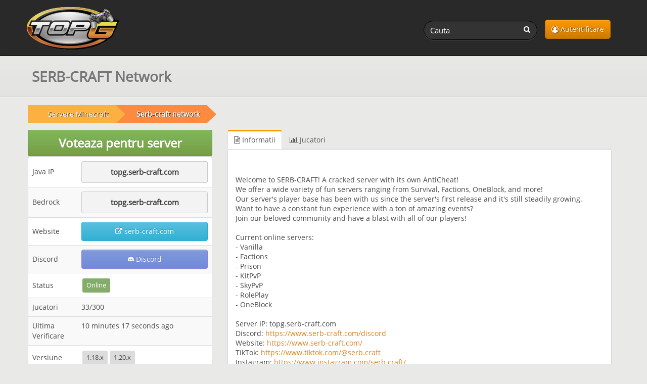

--- FILE ---
content_type: text/html; charset=UTF-8
request_url: https://topg.org/ro/servere-minecraft/server-362013
body_size: 5231
content:
<!DOCTYPE html>
<html lang="ro">
<head>
	<meta charset="UTF-8">
    <meta name="viewport" content="width=device-width, initial-scale=1" />
	<title>Serb craft network - Server de Minecraft</title>
	<meta name="description" content="Serb-craft network server de minecraft, informatii, java ip, status, voteaza, versiune 1.18.x, factions, welcome to serb-craft a cracked server with i" />
	<link rel="canonical" href="https://topg.org/ro/servere-minecraft/server-362013" />
	<link rel="shortcut icon" href="/favicon.ico" />
    <link rel="preconnect" href="https://static.cloudflareinsights.com" crossorigin>
    <link rel="preload" href="/style/css/new_style.css?73" as="style" fetchpriority="high">
    <link rel="stylesheet" href="/style/css/new_style.css?73" onload="this.onload=null;this.rel='stylesheet'">
    <noscript><link rel="stylesheet" href="/style/css/new_style.css?73"></noscript>
    <link rel="preload" href="/style/css/fork-awesome.min.css?v2" as="style" fetchpriority="high">
    <link rel="stylesheet" href="/style/css/fork-awesome.min.css?v2" onload="this.onload=null;this.rel='stylesheet'">
    <noscript><link rel="stylesheet" href="/style/css/fork-awesome.min.css?v2"></noscript>
    <link rel="preload" href="/style/images/topg-logo.gif" as="image" fetchpriority="high" media="(min-width: 768px)">
	<link rel="preload" href="https://ajax.googleapis.com/ajax/libs/jquery/3.7.1/jquery.min.js" as="script">
	
	
	<!--<script src="https://cdnjs.cloudflare.com/ajax/libs/dompurify/2.4.9/purify.min.js"></script>	
	<script nonce="57bb1d0eaabd170ab00d18887bb540db">
    if (window.trustedTypes && trustedTypes.createPolicy) {
      trustedTypes.createPolicy('dompurify', { createHTML: (input) => DOMPurify.sanitize(input) });
    }
   </script>	-->
</head>
<body>


<header>
	<nav class="navbar navbar-inverse" aria-label="main navigation">
	<div class="container">
	  <div class="navbar-header">
		  <a class="navbar-brand topg" href="/ro/"><img src="/style/images/topg-logo.gif" width="207" height="109" alt="topg.org logo" title="TopG.org" fetchpriority="high" /></a>
		  <button type="button" class="navbar-toggle" data-toggle="collapse" data-target=".navbar-main-collapse">
			  <span class="sr-only">Toggle navigation</span>
			  <i class="fa fa-user"></i>
		  </button>
		  
	  </div>
	  <div class="collapse navbar-collapse navbar-main-collapse mynav">
	    <ul class="nav navbar-nav navbar-right">
			<li><a href="/ro/dashboard" class="btn btn-primary btn-top"><i class="fa fa-user-circle-o"></i> Autentificare</a></li>
			
	    </ul>
		  <form action="/ro/" method="get" class="navbar-form navbar-right" role="search">
			  <div class="form-group">
				  <input name="a" value="search" type="hidden" />
				  <input name="q" id="search" type="text" pattern="{3,64}" title="Search for servers (3 to 64 characters)" value="" class="form-control input-sm search-query" placeholder="Cauta" required />
				  <button type="submit" class="search-btn"><i class="fa fa-search" title="Search on TopG.org"></i></button>
			  </div>
		  </form>
	  </div>
		
	</div>
	</nav>
    
</header>
<main>
 	<site><div class="sheader"><div class="stitle container"><h1 id="main-heading">SERB-CRAFT Network</h1></div></div>
	
	<div class="main">
	    <div class="container">
	      <div class="row">
		  <div class="col-lg-12">
				
	<ol class="breadcrumb" aria-label="breadcrumb"><li>
		<a href="/ro/servere-minecraft/"><span>Servere Minecraft</span></a>
		</li><li>
                    <a href="/ro/servere-minecraft/server-362013"><b>Serb-craft network</b></a>
                </li></ol>
			</div>
	      	<div class="col-lg-4">
				
				
	      		
				
				
				<input type="hidden" id="cap_enabled" value="true">

<div class="modal fade" id="voteModal">
	<div class="modal-dialog">
		<div class="modal-content">
			<div class="modal-header">
				<button type="button" class="close" data-dismiss="modal">&times;</button>
				<h4 class="modal-title">Voteaza pentru server</h4>
			</div>

			<!-- Modal Body -->
			<div class="modal-body">
				
				<form method="post" name="vote" id="vote" action="" class=" centered" style="padding: 20px 10px;">
					<div class="mb10">
						<div>
							<p for="game_user" class="user-label">Game username:</p>
							<input type="text" id="game_user" name="game_user" value="" placeholder="Game Username" class="form-control input-lg user-field" required>
						</div>
						<div>
							<input class="form-check-input user-label" type="checkbox" name="remember_username" id="remember_username"
								   >
							<span class="form-check-label user-label" for="remember_username">
								Remember my username for next vote
							</span>
						</div>
						<div id="captchaPlaceholder"></div>
						<div id="turnstile-widget"></div>
						<input type="hidden" name="p" value="">
						<input type="hidden" id="turnstile-token" name="token">
						<input type="hidden" id="ui" name="ui" value="">
						<input type="hidden" name="csrf_topg" value="">
						<input type="hidden" id="l" value="">
						<input type="hidden" id="rui" name="rui" value="">
						<button type="submit" name="submit" id="submit" class="btn btn-success m7">Inregistreaza Vot</button>
						
	<div class="server-boost-compact">
	  <div class="boost-header">
		<i class="fa fa-diamond"></i> Server Boost – Get Seen by Thousands!
	  </div>
	  <div class="boost-body">
		<p class="username-highlight">
		  <span class="boost-tag">Boosted by <strong>Your name</strong></span> will shine on TopG!*
		</p>
		
		<p class="boost-text">
		  <span class="footnote">Your in-game username in glowing tag in here for 3 full days visible to <b>everyone</b>!</span>
		</p>

		<p class="catchy-line">Give this server a big visibility boost and attract a lot more players!</p>

		<ul class="boost-perks">
		  <li><i class="fa fa-star"></i> <strong>3 Days</strong> Premium Listing</li>
		  <li><i class="fa fa-bullhorn"></i> <strong>24 Hours</strong> Top Ad (above rank #1)</li>
		  <li><i class="fa fa-thumbs-up"></i> <strong>+30</strong> Score increase instantly</li>
		</ul>

		<button class="boost-btn" type="submit" name="boost">
		  <i class="fa fa-rocket"></i> BOOST THIS SERVER!
		</button>

		<p class="thanks">Thank you legends who boost ❤️</p>
		<p>*Boost helps server grow - no direct in-game benefits of any kind.</p>
	  </div>
	</div>
					</div>
				</form>
			</div>

			<div class="modal-footer">
				<button type="button" class="btn btn-default" data-dismiss="modal">Close</button>
			</div>

		</div>
	</div>
</div>

<button id="openModal" type="button" class="btn btn-success btn-responsive " data-toggle="modal" data-target="#voteModal">
	Voteaza pentru server
</button>
				<div class="widget stacked widget-table action-table">
	<div class="widget-content">
		<table class="table table-striped">
			<tbody>
						<tr class="hidden">
			<td>Connect</td><td><a class="btn btn-black btn-responsive" rel="noopener" href="" target="_blank" title="Connect to Server"><i class="fa fa-external-link-alt"></i> Connect </a> </td>
			</tr>
			<tr class="">
				<td width="25%">Java IP</td><td>
				<div class="server-ipx">
					<span class="copy-ip copy-span text-left" data-text="topg.serb-craft.com" onclick="copyToClipboard2(this)">topg.serb-craft.com</span>
				</div>
			</td>
			</tr>
			<tr class="">
				<td>Bedrock</td><td>
				<div class="server-ipx">
					<span class="copy-ip copy-span" data-text="topg.serb-craft.com" onclick="copyToClipboard2(this)">topg.serb-craft.com</span>
				</div>
			</td>
			</tr>
			<tr class="">
			<td>Website</td><td><a class="btn btn-info btn-responsive" href="https://www.serb-craft.com" rel="noopener" target="_blank" title="Visit Website serb-craft.com"> <i class="fa fa-external-link"></i>  serb-craft.com</a></td>
			</tr>
			<tr class="">
			<td>Discord</td><td><a class="btn btn-discord btn-responsive" rel="noopener" href="https://discord.gg/rBhBeKTCYC" target="_blank" title="Connect to Server Discord channel"><i class="fa fa-discord-alt"></i> Discord </a> </td>
			</tr>

			<tr class="">
			<td>Status</td><td><span class="label label-success"> Online </span></td>
			</tr>
			<tr class="">
			<td>Jucatori</td><td>33/300</td>
			</tr>
			<tr class="hidden">
			<td>Harta Curenta</td><td></td>
			</tr>
			<tr class="">
			<td>Ultima Verificare</td><td>10 minutes 17 seconds  ago</td>
			</tr>
			<tr class="">
			<td>Versiune</td><td> <a href="/ro/servere-minecraft/version/1.18.x/" target="_blank" title="View all Minecraft servere with version 1.18.x"><span class="label label-default">1.18.x</span></a>  <a href="/ro/servere-minecraft/version/1.20.x/" target="_blank" title="View all Minecraft servere with version 1.20.x"><span class="label label-default">1.20.x</span></a>  <span class="label label-default"></span>  <span class="label label-default"></span>  <span class="label label-default"></span> </td>
			</tr>
			<tr class="">
			<td>Tip Joc</td><td> <a href="/ro/servere-minecraft/type/factions/" target="_blank" title="View all Minecraft servere with type factions"><span class="label label-default">factions</span></a>  <a href="/ro/servere-minecraft/type/skyblock/" target="_blank" title="View all Minecraft servere with type skyblock"><span class="label label-default">skyblock</span></a>  <a href="/ro/servere-minecraft/type/Roleplay/" target="_blank" title="View all Minecraft servere with type Roleplay"><span class="label label-default">Roleplay</span></a>  <a href="/ro/servere-minecraft/type/Skywars/" target="_blank" title="View all Minecraft servere with type Skywars"><span class="label label-default">Skywars</span></a>  <a href="/ro/servere-minecraft/type/prison/" target="_blank" title="View all Minecraft servere with type prison"><span class="label label-default">prison</span></a>  <a href="/ro/servere-minecraft/type/PVP/" target="_blank" title="View all Minecraft servere with type skypvp"><span class="label label-default">skypvp</span></a>  <span class="label label-default">practicepvp</span>  <a href="/ro/servere-minecraft/type/vanilla/" target="_blank" title="View all Minecraft servere with type vanilla"><span class="label label-default">vanilla</span></a>  <span class="label label-default"></span>  <span class="label label-default"></span> </td>
			</tr>
			<tr class="">
			<td>Locatie</td><td> <a href="/ro/servere-minecraft/country/Serbia/"  target="_blank" title="View all Minecraft servere from Serbia"> Serbia</a></td>
			</tr>
			<tr>
				<td>Promoveaza</td>
				<td>
					<ul class="share-buttons">
						<li><a href="https://www.facebook.com/sharer/sharer.php?u=https%3A%2F%2Ftopg.org%2Fservere-minecraft%2Fserver-362013&t=SERB-CRAFT Network" rel="noopener" target="_blank"><img src="/style/images/facebook-24r.png" title="Share server on Facebook" alt="Share server on Facebook" width="24" height="24"></a></li>
						<li><a href="https://twitter.com/share?url=https%3A%2F%2Ftopg.org%2Fservere-minecraft%2Fserver-362013&text=SERB-CRAFT Network" rel="noopener" target="_blank"><img src="/style/images/twitter-24r.png" title="Share server on Twitter" alt="Share server on Twitter" width="24" height="24"></a></li>
						<li><a href="https://www.reddit.com/submit?url=https%3A%2F%2Ftopg.org%2Fservere-minecraft%2Fserver-362013&title=SERB-CRAFT Network" rel="noopener" target="_blank"><img src="/style/images/reddit_24r.png" title="Share server on Reddit" alt="Share server on Reddit" width="24" height="24"></a></li>
						<li><a href="https://vk.com/share.php?url=https%3A%2F%2Ftopg.org%2Fservere-minecraft%2Fserver-362013&title=SERB-CRAFT Network" rel="noopener" target="_blank"><img src="/style/images/vk-24r.png" title="Share server on VK" alt="Share server on VK" width="24" height="24"></a></li>
					</ul>
				</td>
			</tr>

			<tr>
				<td width="110">Rang</td><td>137</td>
			</tr>
			<tr>
				<td>Scor</td><td>55</td>
			</tr>
			<tr>
			<td>Ultima Actualizare</td><td>29 Jan 2025</td>
			</tr>
			<tr>
			<td>Data inregistrarii</td><td>10 May 2013</td>
			</tr>
			</tbody>
		</table>
	</div>
</div>
				
				
				
				
		    </div>
			<div class="col-lg-8">

 <div class="widget stacked nom">
	 <!--<div class="widget-header">
		 <h3>Informatii</h3>
	 </div>-->
	<ul id="myTab" class="nav nav-tabs">
		<li class="active"><a href="#info" id="home" data-toggle="tab" title="Informatii"><i class="fa fa-file-text-o"></i> Informatii</a></li>
		<li id="sp" class=""><a href="#players" data-toggle="tab" title="Jucatori"><i class="fa fa-bar-chart"></i> Jucatori</a></li>
		<li class="hidden"><a href="#trailers" data-toggle="tab" title="Filme"><i class="fa fa-youtube-play"></i> Filme</a></li>
		<li class="hidden"><a href="#gallery" data-toggle="tab" title="Imagini"><i class="fa fa-image"></i> Imagini</a></li>
		<li class="hidden"><a href="#updates" data-toggle="tab" title="Actualizari"><i class="fa fa-th-list"></i> Actualizari</a></li>
		<li class="hidden"><a href="#jobs" data-toggle="tab" title="Angajari"><i class="fa fa-briefcase"></i> Angajari</a></li>
	</ul>
	<div class="widget-content">

	<div class="tab-content">
    	<div class="tab-pane fade active in" id="info">
			
			<div class="sinfo">
				
				<p>Welcome to SERB-CRAFT! A cracked server with its own AntiCheat!<br />We offer a wide variety of fun servers ranging from Survival, Factions, OneBlock, and more!<br />Our server&#39;s player base has been with us since the server&#39;s first release and it&#39;s still steadily growing.<br />Want to have a constant fun experience with a ton of amazing events?<br />Join our beloved community and have a blast with all of our players!<br /><br />Current online servers:<br />- Vanilla<br />- Factions<br />- Prison<br />- KitPvP<br />- SkyPvP<br />- RolePlay<br />- OneBlock<br /><br />Server IP: topg.serb-craft.com<br />Discord:&nbsp;<a target="_blank" target="_blank" rel="nofollow noopener ugc" href="https://www.serb-craft.com/discord">https://www.serb-craft.com/discord</a><br />Website:&nbsp;<a target="_blank" target="_blank" rel="nofollow noopener ugc" href="https://www.serb-craft.com/">https://www.serb-craft.com/</a><br />TikTok:&nbsp;<a target="_blank" target="_blank" rel="nofollow noopener ugc" href="https://www.tiktok.com/@serb.craft">https://www.tiktok.com/@serb.craft</a><br />Instagram:&nbsp;<a target="_blank" target="_blank" rel="nofollow noopener ugc" href="https://www.instagram.com/serb.craft/">https://www.instagram.com/serb.craft/</a><br />YouTube:&nbsp;<a target="_blank" target="_blank" rel="nofollow noopener ugc" href="https://www.youtube.com/c/serbcraftSC">https://www.youtube.com/c/serbcraftSC</a><br /><br />We aim for a fun and enjoyable experience with lag-free and cheater-free servers!</p>
			</div>
		</div>


        <div class="tab-pane fade " id="players">
			<h3>Jucatori Online in ultimele 24 de ore</h3>
			<div id="area-chart" class="chart-holder"></div>
		</div>
        <div class="tab-pane fade hidden" id="trailers">
			
			
		</div>
        <div class="tab-pane fade hidden" id="gallery">
			
			
		</div>
        <div class="tab-pane fade hidden" id="updates">
			
			
		</div>
        <div class="tab-pane fade hidden" id="jobs">
			
			
		</div>
	</div>
  </div>
 </div>
 	
        <br><div class="panel panel-default similar">
		<h4 class="similar-h4">Similar Premium Servers</h4>
		<div class="similar-panel">
            <div class="pbox">
                <a href="/minecraft-servers/server-657428">
                    <picture><source srcset="/premium/481125/657428_5637.webp" type="image/webp"><img src="/premium/481125/657428_5637.webp" class="b-responsive"  loading="lazy" alt="EcoSMP" title="EcoSMP" width="468" height="60"></picture>
                    <h4 class="similar-title">EcoSMP</h4>
                </a>
            </div>
        </div><div class="similar-panel">
            <div class="pbox">
                <a href="/minecraft-servers/server-489106">
                    <video autoplay loop muted playsinline class="b-responsive" width="468" height="60"><source src="/premium/120321/489106.webm" type="video/webm"></video>
                    <h4 class="similar-title">DogeCraft</h4>
                </a>
            </div>
        </div><div class="similar-panel">
            <div class="pbox">
                <a href="/minecraft-servers/server-677022">
                    <video autoplay loop muted playsinline class="b-responsive" width="468" height="60"><source src="/premium/461125/677022_7423.webm" type="video/webm"></video>
                    <h4 class="similar-title">DeepSlate Network</h4>
                </a>
            </div>
        </div></div>
 	<!--<div class="widget stacked hidden" id="reviews">
		
	</div>-->
	<div class="widget stacked hidden" id="faq">
		<div class="widget-content">
			
		</div>
	</div>
</div>

</site>
	      </div>
		</div>
	</div>
</main>

<div class="footer-dark">
	<footer>
		<div class="container">
			<div class="row">
				<div class="col-sm-6 col-md-3 item">
					<h3>Support</h3>
					<ul>
						<li><a href="/ro/faq">Ajutor</a></li>
						<li><a href="/ro/contact">Contact</a></li>
					</ul>
				</div>
				<div class="col-sm-6 col-md-3 item">
					<h3>Terms</h3>
					<ul>
						<li><a href="/ro/tos">Termeni de utilizare</a></li>
						<li><a href="/ro/privacy">Confidentialitate</a></li>
						<li><a href="/ro/refund">Rambursare</a></li>
						
					</ul>
				</div>
				<div class="col-md-6 item text">
					<h3>Continut</h3>
					<p>Marcile comerciale sunt proprietatea respectivilor proprietari, serverele sunt adaugate exclusiv de catre utilizatorii acestui portal de jocuri.</p>
				</div>
				<div class="col item social">
					<a href="https://www.facebook.com/topg.private.servers" target="_blank" aria-label="TopG on Facebook"><i class="fa fa-facebook"></i></a>
					<a href="https://twitter.com/topg_org" target="_blank" aria-label="TopG on Facebook"><i class="fa fa-twitter"></i></a>
					<a href="https://t.me/topgorg" target="_blank" aria-label="TopG on Telegram"><i class="fa fa-telegram"></i></a>
			</div>
			<p class="copyright"> <i class="fa fa-copyright"></i> TOPG.ORG  2024 - 2025</p>
			</div>
		</div>
	</footer>
</div>

<div id="msgbox"></div>
<script src="https://ajax.googleapis.com/ajax/libs/jquery/3.7.1/jquery.min.js"></script>
<script src="https://ajax.googleapis.com/ajax/libs/jqueryui/1.14.1/jquery-ui.min.js" defer></script>
<script src="/style/js/bootstrap.min.js" defer></script>

<script src="/style/js/maxl.js?1" async></script>
<script src="/style/js/details.js?61" async></script>
	<script src="/style/js/jquery.flot.min.js" defer></script>
	<script src="/style/js/jquery.flot.tooltip.js" defer></script>	
	<script src="/style/js/jquery.flot.time.js" defer></script>
	<script>var pps = [['1764792966000',30], ['1764796597000',30], ['1764800204000',26], ['1764803823000',19], ['1764808303000',16], ['1764811903000',15], ['1764816412000',13], ['1764820882000',11], ['1764825355000',12], ['1764829855000',11], ['1764834339000',12], ['1764837976000',11], ['1764841576000',16], ['1764846066000',18], ['1764849713000',18], ['1764854188000',21], ['1764857799000',23], ['1764862273000',32], ['1764865909000',31], ['1764870406000',36], ['1764874818000',38], ];</script>

<script data-cfasync="false" src="/style/js/lazysizes.min.js" async defer></script>
<script src="/style/js/topapp.js?41" defer></script>


<script defer src="https://static.cloudflareinsights.com/beacon.min.js/vcd15cbe7772f49c399c6a5babf22c1241717689176015" integrity="sha512-ZpsOmlRQV6y907TI0dKBHq9Md29nnaEIPlkf84rnaERnq6zvWvPUqr2ft8M1aS28oN72PdrCzSjY4U6VaAw1EQ==" data-cf-beacon='{"version":"2024.11.0","token":"0fb194aafb9b43e291bc3d7fe42fc9a2","server_timing":{"name":{"cfCacheStatus":true,"cfEdge":true,"cfExtPri":true,"cfL4":true,"cfOrigin":true,"cfSpeedBrain":true},"location_startswith":null}}' crossorigin="anonymous"></script>
</body>
</html>

--- FILE ---
content_type: application/javascript
request_url: https://topg.org/style/js/details.js?61
body_size: 1934
content:
(function(_0x53d6cb,_0x320d03){const _0x47631e=_0x301e,_0x2aa697=_0x53d6cb();while(!![]){try{const _0x32ec03=parseInt(_0x47631e(0x1ee))/0x1+-parseInt(_0x47631e(0x200))/0x2*(-parseInt(_0x47631e(0x1dc))/0x3)+parseInt(_0x47631e(0x1df))/0x4*(-parseInt(_0x47631e(0x1ea))/0x5)+parseInt(_0x47631e(0x1ec))/0x6+-parseInt(_0x47631e(0x1fc))/0x7*(-parseInt(_0x47631e(0x1f1))/0x8)+parseInt(_0x47631e(0x1e9))/0x9*(-parseInt(_0x47631e(0x1f3))/0xa)+-parseInt(_0x47631e(0x202))/0xb*(parseInt(_0x47631e(0x1f8))/0xc);if(_0x32ec03===_0x320d03)break;else _0x2aa697['push'](_0x2aa697['shift']());}catch(_0x2ec440){_0x2aa697['push'](_0x2aa697['shift']());}}}(_0x2cff,0xbaa56));function _0x2cff(){const _0x234c03=['colorDepth','46udbWWp','stringify','1881ZlBKwY','fillText','ontouchstart','uiLoaded','113805etyZPr','value','canvas','188yECOjN','hardwareConcurrency','language','readyState','font','getTimezoneOffset','maxTouchPoints','status','16px\x20Arial','setRequestHeader','19296jZvFEQ','98845eFBBZh','onreadystatechange','634956RIvxBt','createElement','437014iUePCh','join','/validate2.php','3283016wTjxPo','trigger','100hYkkIS','undefined','getContext','getElementById','unknown','7764yTXKXQ','###','send','toDataURL','7BAwoQh','length','deviceMemory'];_0x2cff=function(){return _0x234c03;};return _0x2cff();}function _0x301e(_0x420ee6,_0x7e479f){const _0x2cff5d=_0x2cff();return _0x301e=function(_0x301e42,_0x1bfb56){_0x301e42=_0x301e42-0x1dc;let _0x5e551f=_0x2cff5d[_0x301e42];return _0x5e551f;},_0x301e(_0x420ee6,_0x7e479f);}function dorand(){const _0x1ef24d=_0x301e,_0x1e5034=document[_0x1ef24d(0x1ed)](_0x1ef24d(0x1de)),_0x598bcc=_0x1e5034[_0x1ef24d(0x1f5)]('2d');_0x598bcc[_0x1ef24d(0x1e3)]=_0x1ef24d(0x1e7),_0x598bcc[_0x1ef24d(0x203)]('ui',0xa,0x32);const _0x5c44b6={'language':navigator[_0x1ef24d(0x1e1)]||_0x1ef24d(0x1f7),'colorDepth':screen[_0x1ef24d(0x1ff)]||_0x1ef24d(0x1f7),'timezoneOffset':new Date()[_0x1ef24d(0x1e4)](),'platform':navigator['platform']||_0x1ef24d(0x1f7),'canvasHash':_0x1e5034[_0x1ef24d(0x1fb)]()||_0x1ef24d(0x1f7),'localStorage':typeof window['localStorage']!==_0x1ef24d(0x1f4),'sessionStorage':typeof window['sessionStorage']!==_0x1ef24d(0x1f4),'indexedDB':typeof window['indexedDB']!==_0x1ef24d(0x1f4),'touchSupport':_0x1ef24d(0x204)in window||navigator[_0x1ef24d(0x1e5)]>0x0,'hardwareConcurrency':navigator[_0x1ef24d(0x1e0)]||'unknown','deviceMemory':navigator[_0x1ef24d(0x1fe)]||_0x1ef24d(0x1f7)},_0x3b4373=Object['values'](_0x5c44b6)[_0x1ef24d(0x1ef)](_0x1ef24d(0x1f9)),_0x418859=document[_0x1ef24d(0x1f6)]('ui'),_0x4c04d4=document['getElementById']('rui');if(!_0x418859||!_0x4c04d4){$(document)['trigger'](_0x1ef24d(0x205));return;}const _0x1063b1=new XMLHttpRequest();_0x1063b1['open']('POST',_0x1ef24d(0x1f0),![]),_0x1063b1[_0x1ef24d(0x1e8)]('Content-Type','application/json'),_0x1063b1[_0x1ef24d(0x1eb)]=function(){const _0x61d2f2=_0x1ef24d;if(_0x1063b1[_0x61d2f2(0x1e2)]===0x4&&_0x1063b1[_0x61d2f2(0x1e6)]===0xc8)try{const _0x208727=_0x1063b1['responseText'];_0x208727&&_0x208727[_0x61d2f2(0x1fd)]>0x0&&(_0x4c04d4[_0x61d2f2(0x1dd)]=_0x3b4373,_0x418859['value']=_0x208727);}finally{$(document)[_0x61d2f2(0x1f2)](_0x61d2f2(0x205));}else _0x1063b1[_0x61d2f2(0x1e2)]===0x4&&$(document)[_0x61d2f2(0x1f2)](_0x61d2f2(0x205));},_0x1063b1[_0x1ef24d(0x1fa)](JSON[_0x1ef24d(0x201)]({'ui':_0x3b4373}));}

$(document).ready(function() {
    var l = $("#l").val();

    if (window.location.hash === '#vote') {
        $('#voteModal').modal('show');
    }
	
    $('#voteModal').on('show.bs.modal', function () {
        $('#submit').prop('disabled', true);
        $('#ui').val('');
        $('#rui').val('');
        dorand();
    });

    $(document).on('uiLoaded', function() {
        $('#submit').prop('disabled', false);
    });

    $('#voteModal').on('show.bs.modal', function () {
        setTimeout(function() {
            $('#submit').prop('disabled', false);
        }, 5000);
    });

    function load_img() {
        $('a[rel=popover]').popover({
            html: true,
            trigger: 'hover',
            content: function () {
                return '<img src="' + $(this).data('img') + '">';
            }
        });
    }

    function load_plot() {
        var poptions = {
            xaxis: {
                mode: "time",
                timeformat: "%H:%M",
            },
            yaxis: {
                min: 0,
                tickDecimals: 0
            },
            grid: {hoverable: true, clickable: false, borderWidth: 3},
            legend: {show: false},
            lines: {show: true, fill: true},
            valueLabels: {
                show: true,
                showAsHtml: true,
                align: "center"
            },
            points: {show: true},
            tooltip: true,
            tooltipOpts: {
                content: function (label, x, y) {
                    return "<div class='chart-tt'><b>" + y + "</b> Players Online</div>";
                },
                shifts: {x: 20, y: 0},
                defaultTheme: false
            }
        };
        return poptions;
    }

    function handleTabContent(tabId) {
        if (tabId === '#players') {
            var poptions = load_plot();
            $("#area-chart").show();
            $.plot($("#area-chart"), [pps], poptions);
        } else if (tabId === '#gallery') {
            load_img();
        } else {
            $("#area-chart").hide();
        }

        if (tabId === '#info') {
            $('#faq').show();
        } else {
            $('#faq').hide();
        }
    }

    var hash = document.location.hash;
    var prefix = "tab_";

    if (hash && hash !== '#vote') {
        var tabId = hash.replace(prefix, "");
        $('.nav-tabs a[href="' + tabId + '"]').tab('show');
        handleTabContent(tabId);
    }

    $('.nav-tabs a').on('shown.bs.tab', function (e) {
        var tabId = e.target.hash;
        handleTabContent(tabId);
    });

    $("#area-chart").hide();
    $('#reviews').hide();
});

jQuery.fn.preventDoubleSubmission = function() {
    $(this).on('submit', function(e) {
        var $form = $(this);
        if ($form.data('submitted') === true) {
            e.preventDefault();
        } else {
            $form.data('submitted', true);
        }
    });
    return this;
};

$('#vote').preventDoubleSubmission();